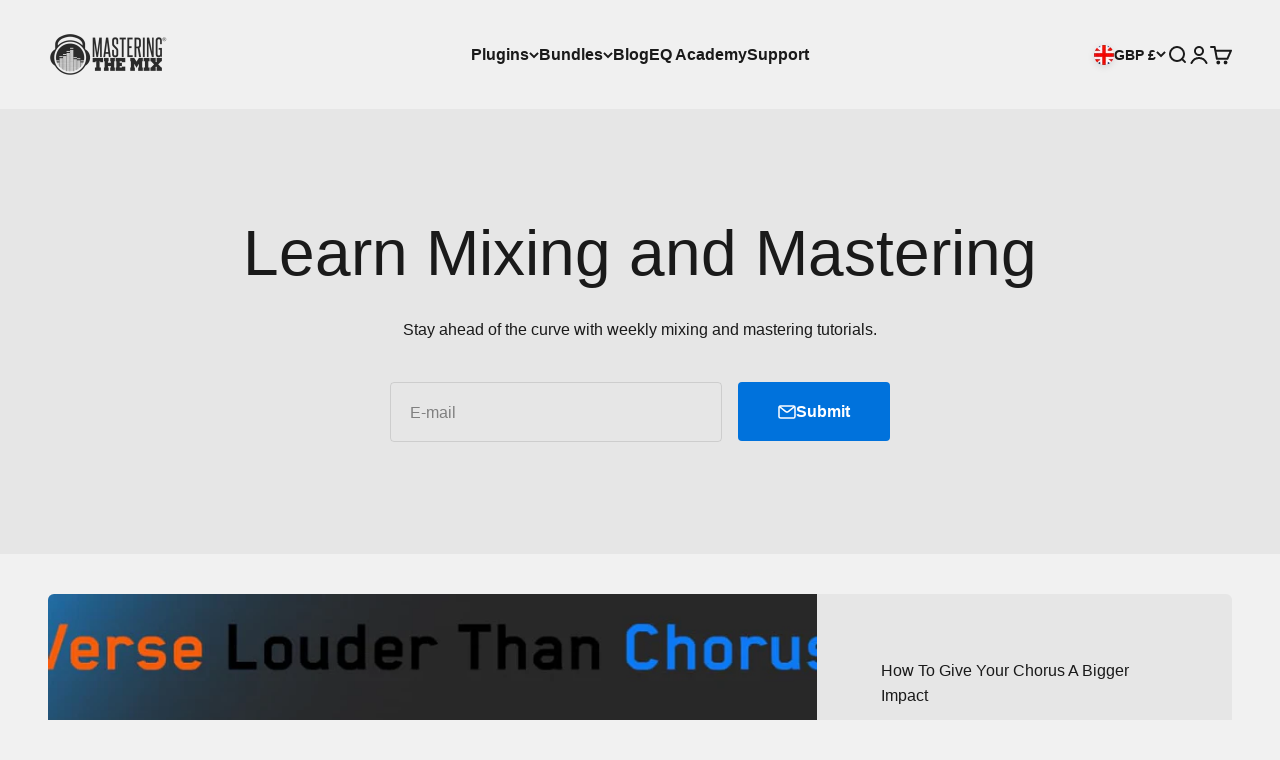

--- FILE ---
content_type: text/javascript
request_url: https://www.masteringthemix.com/cdn/shop/t/166/assets/__clspeedapp-backend.js?v=6912427791954276301756149926
body_size: 4492
content:
var _0x5dc9ab=_0x27ce;(function(_0x24b515,_0x5d284d){for(var _0x5eb6fb=_0x27ce,_0x585676=_0x24b515();;)try{var _0x3c3d6c=parseInt(_0x5eb6fb(489))/1+parseInt(_0x5eb6fb(600))/2+parseInt(_0x5eb6fb(482))/3+parseInt(_0x5eb6fb(557))/4*(parseInt(_0x5eb6fb(567))/5)+parseInt(_0x5eb6fb(486))/6*(parseInt(_0x5eb6fb(483))/7)+-parseInt(_0x5eb6fb(498))/8*(parseInt(_0x5eb6fb(475))/9)+-parseInt(_0x5eb6fb(546))/10*(parseInt(_0x5eb6fb(511))/11);if(_0x3c3d6c===_0x5d284d)break;_0x585676.push(_0x585676.shift())}catch{_0x585676.push(_0x585676.shift())}})(_0x1541,558864);var _0x21f94e=function(){var _0x3f8911=!0;return function(_0x2116ef,_0xfc61d){var _0x29499c=_0x3f8911?function(){var _0x43f01d=_0x27ce;if(_0x43f01d(551)!=="WMHVI"){if(_0xfc61d)if(_0x43f01d(476)===_0x43f01d(476)){var _0x1f109c=_0xfc61d[_0x43f01d(562)](_0x2116ef,arguments);return _0xfc61d=null,_0x1f109c}else return!1}else _0xbf4472(_0x123e02)}:function(){};return _0x3f8911=!1,_0x29499c}}(),_0x360cdf=_0x21f94e(this,function(){var _0xfa7e46=_0x27ce;return _0x360cdf[_0xfa7e46(538)]()[_0xfa7e46(526)]("(((.+)+)+)+$").toString().constructor(_0x360cdf).search(_0xfa7e46(480))});_0x360cdf();function _0x27ce(_0x25f754,_0x1391db){var _0x389e77=_0x1541();return _0x27ce=function(_0x360cdf2,_0x21f94e2){_0x360cdf2=_0x360cdf2-474;var _0x1541dc=_0x389e77[_0x360cdf2];return _0x1541dc},_0x27ce(_0x25f754,_0x1391db)}var __opt_core={},__opt_preload=engine[_0x5dc9ab(531)][_0x5dc9ab(522)]?engine[_0x5dc9ab(531)][_0x5dc9ab(522)]:document.currentScript[_0x5dc9ab(529)]("data-preload"),__opt_debug=engine[_0x5dc9ab(531)].global[_0x5dc9ab(560)]?engine[_0x5dc9ab(531)][_0x5dc9ab(533)][_0x5dc9ab(560)]:!1,__opt_l=engine[_0x5dc9ab(531)][_0x5dc9ab(533)].l?engine[_0x5dc9ab(531)][_0x5dc9ab(533)].l:0,__opt_view_mode=window[_0x5dc9ab(577)]()?_0x5dc9ab(579):_0x5dc9ab(574),view_mode=__opt_view_mode,__wasloaded=[];document[_0x5dc9ab(537)].getAttribute(_0x5dc9ab(477))&&Array[_0x5dc9ab(530)](__opt_preload)&&__opt_preload[_0x5dc9ab(490)](document[_0x5dc9ab(537)].getAttribute("data-preload"));var j=0,k=0,asyncLoadArr=asyncLoadArr||[],asyncLoadArrLoaded=[],_a="gt",_b=_0x5dc9ab(525),_c="LA",_d="3@";if(__opt_view_mode==_0x5dc9ab(579))var __scriptpreloading_timeout=engine[_0x5dc9ab(531)][_0x5dc9ab(510)].p,__scriptloading_timeout=engine.settings[_0x5dc9ab(510)].s,__otherloading_timeout=engine[_0x5dc9ab(531)][_0x5dc9ab(510)].o,__asyncloading_timeout=engine[_0x5dc9ab(531)][_0x5dc9ab(510)].a;else var __scriptpreloading_timeout=engine[_0x5dc9ab(531)][_0x5dc9ab(556)].p,__scriptloading_timeout=engine[_0x5dc9ab(531)][_0x5dc9ab(556)].s,__otherloading_timeout=engine[_0x5dc9ab(531)][_0x5dc9ab(556)].o,__asyncloading_timeout=engine[_0x5dc9ab(531)].__opt2.a;__opt_core.access=function(){var _0x31b84f=_0x5dc9ab;if(!__opt_l)return!1;if(window[_0x31b84f(488)].host+_a+_b+_c+_d!=atob(__opt_l))if(_0x31b84f(499)==="gHoLk")_0xe76d1[_0x5347fb]();else return!1;return!0},__opt_core[_0x5dc9ab(474)]=function(){var _0x392735=_0x5dc9ab;__opt_core[_0x392735(500)]()&&window[_0x392735(509)]===void 0&&(_0x392735(519)!=="yJikj"?_0x57ab1c.starting(_0x50d08d,_0xb17e7a,_0x392735(613)):(window[_0x392735(509)]=!0,typeof __engine_scripts_queue[_0x392735(603)]=="function"&&__engine_scripts_queue[_0x392735(603)](),__opt_core.queue()))},__opt_core.event_starting=async function(_0x3ba369,_0x57db37,_0x5cee80){var _0x1af7c5=_0x5dc9ab;if(window.__opt_core_event_starting===void 0)if(_0x1af7c5(589)!==_0x1af7c5(589))_0x4ec7c8(_0x587531,{success:function(){_0x6b355a.init()},async:!1});else{window[_0x1af7c5(503)]=!0;for(var _0x2e692e in _0x3ba369)if(__wasloaded[_0x2e692e]!=!0&&typeof _0x3ba369[_0x2e692e]===_0x1af7c5(550))if(_0x1af7c5(481)!==_0x1af7c5(481))_0x34949e[_0x46c435[_0x535819][_0x100555]]=_0x52fc05[_0x2fa6cf[_0x2e6e83][_0x1bc2e8]];else{if(__opt_debug==!0)if(_0x1af7c5(578)==="jgbEr")console[_0x1af7c5(585)](_0x1af7c5(586)+_0x2e692e+"/"+_0x5cee80+_0x1af7c5(563)+__opt_view_mode+_0x1af7c5(552)+_0x57db37+"ms");else{if(!_0x122bfa[_0x1af7c5(500)]())return;_0x8a989e[_0x1af7c5(509)]===_0x37fcbf&&(_0x43d481[_0x1af7c5(509)]=!0,typeof _0x1506d0[_0x1af7c5(603)]===_0x1af7c5(550)&&_0x12109e[_0x1af7c5(603)](),_0x3963eb[_0x1af7c5(497)]())}const _0x46ecda=(_0xddc449,_0x147a19)=>{var _0x39a103=_0x1af7c5;const _0x3e89d8=_0x2e692e[_0x39a103(494)](_0x39a103(553),"").replace(_0xddc449,_0x147a19);typeof __engine_scripts_queue[_0x3e89d8]===_0x39a103(550)&&__engine_scripts_queue[_0x3e89d8]()};_0x2e692e[_0x1af7c5(594)](_0x1af7c5(614))?(await _0x3ba369[_0x2e692e](),_0x46ecda(_0x1af7c5(492),_0x1af7c5(502))):_0x3ba369[_0x2e692e](setTimeout(function(){var _0xb3d3d4=_0x1af7c5;_0xb3d3d4(518)===_0xb3d3d4(518)?_0x46ecda(_0xb3d3d4(591),_0xb3d3d4(523)):_0x3a8474(_0x187c21,_0x43a807+1)},500)),__wasloaded[_0x2e692e]=!0}}},__opt_core.starting=async function(_0xc3498a,_0x992ea7,_0xd3747){__opt_core.access()&&setTimeout(async function(){var _0x248c19=_0x27ce;if(_0x248c19(513)===_0x248c19(566))_0x42bbdb["__fend_cb_"+_0xfb0263]();else{for(var _0x11f9ec in _0xc3498a)__wasloaded[_0x11f9ec]!=!0&&typeof _0xc3498a[_0x11f9ec]===_0x248c19(550)&&(_0x248c19(571)!==_0x248c19(554)?(__opt_debug==!0&&(_0x248c19(576)!==_0x248c19(576)?_0x1096e4.setAttribute(_0x29790b[_0x1d636b][_0x248c19(601)],_0x36e102[_0x1b41ac][_0x248c19(527)]):console[_0x248c19(585)](_0x248c19(586)+_0x11f9ec+"/"+_0xd3747+_0x248c19(563)+__opt_view_mode+_0x248c19(552)+_0x992ea7+"ms")),_0x11f9ec[_0x248c19(594)](_0x248c19(614))?_0x248c19(520)===_0x248c19(520)?await _0xc3498a[_0x11f9ec]():(_0x459fb3[_0x248c19(541)](new _0x5e20cc("load")),_0x4622f1[_0x248c19(541)](new _0x93581("load"))):_0xc3498a[_0x11f9ec](),__wasloaded[_0x11f9ec]=!0):_0x40aa6c[_0x248c19(596)](_0x30c34a,_0x2ec38f,_0x248c19(495)));if(_0xd3747=="asyncloading"){__opt_debug==!0&&console[_0x248c19(585)](_0x248c19(586)+_0x248c19(615)+"/"+_0xd3747+_0x248c19(563)+__opt_view_mode+" mode with timeout:"+_0x992ea7+"ms");for(let _0x138797=0;_0x138797<asyncLoadArr[_0x248c19(484)];_0x138797++)if(_0x248c19(542)!==_0x248c19(493)){if(asyncLoadArrLoaded[_0x248c19(594)](asyncLoadArr[_0x138797]))continue;setTimeout(()=>{var _0x18576c=_0x248c19;__opt_debug==!0&&console[_0x18576c(585)](_0x18576c(479)+asyncLoadArr[_0x138797]),loadJS(asyncLoadArr[_0x138797])},_0x138797*800)}else _0x2bbf0a[_0x248c19(606)](_0x248c19(491),_0xeef776=>{_0x479352(_0x3087ea,{success:function(){var _0x533de4=_0x27ce;_0x23af71[_0x533de4(474)]()},async:!1})})}}},_0x992ea7)},__opt_core.queue=function(){var _0x6aebba=_0x5dc9ab;typeof window[_0x6aebba(611)]=="function"&&window[_0x6aebba(611)]();for(var _0x1390e9 in __engine_objects_queue){if(_0x6aebba(588)===_0x6aebba(534))return _0x4aad5c[_0x6aebba(547)](_0x4b2701[_0x4e8c64]),function(){_0x1fcb28(_0x38f9f1)};var _0x35afef=!1;switch(_0x1390e9){case"loaded":_0x35afef=__engine_loaded;break;case"scriptspreloading":_0x35afef=__engine_scriptspreloading;break;case"scriptsloading":_0x35afef=__engine_scriptsloading;break;case _0x6aebba(561):_0x35afef=__engine_other;break;case _0x6aebba(495):_0x35afef=__engine_asyncloading;break;case"event":_0x35afef=__engine_event;break}if(Array.isArray(_0x35afef))if(_0x6aebba(582)===_0x6aebba(581))_0x2865bc[_0x6aebba(585)](_0x6aebba(586)+_0x6aebba(615)+"/"+_0x2ed620+"] event on "+_0x47bfd0+_0x6aebba(552)+_0x56ccea+"ms");else for(var _0x52f044 in __engine_objects_queue[_0x1390e9]){__engine_scripts_queue[_0x6aebba(594)](__engine_objects_queue[_0x1390e9][_0x52f044]);{var _0x3b4b70=run_installed_app(__engine_objects_queue[_0x1390e9][_0x52f044]);if(typeof _0x3b4b70===_0x6aebba(550))if(_0x6aebba(555)==="MTUhS")var _0x1089f1=_0x48d651[_0x6aebba(531)][_0x6aebba(556)].p,_0x4e7fd0=_0x251e18[_0x6aebba(531)][_0x6aebba(556)].s,_0x49fdce=_0x2c1758.settings[_0x6aebba(556)].o,_0x44c98c=_0x3947be[_0x6aebba(531)][_0x6aebba(556)].a;else _0x35afef[__engine_objects_queue[_0x1390e9][_0x52f044]]=_0x3b4b70;else if(_0x6aebba(565)!==_0x6aebba(573))_0x35afef[__engine_objects_queue[_0x1390e9][_0x52f044]]=__engine_scripts_queue[__engine_objects_queue[_0x1390e9][_0x52f044]];else var _0x22abc7=_0x527388[_0x6aebba(531)][_0x6aebba(510)].p,_0x1d3232=_0x5d3c7d[_0x6aebba(531)][_0x6aebba(510)].s,_0x4204a1=_0x32cb95[_0x6aebba(531)].__opt1.o,_0x1ee2cc=_0x4076cc[_0x6aebba(531)].__opt1.a}}}if(__opt_core[_0x6aebba(596)](__engine_loaded,10,_0x6aebba(592)),__scriptpreloading_timeout>0&&(_0x6aebba(598)===_0x6aebba(598)?__opt_core[_0x6aebba(596)](__engine_scriptspreloading,__scriptpreloading_timeout,"scriptpreloading"):(_0x2361f6.log("script inline has been loaded:"),_0x4f3ff6.log("============="),_0x149d34[_0x6aebba(585)](_0x1d64ba),_0x2114fe.log(_0x6aebba(524)))),__scriptloading_timeout>0&&__opt_core[_0x6aebba(596)](__engine_scriptsloading,__scriptloading_timeout,_0x6aebba(613)),__otherloading_timeout>0)if(_0x6aebba(532)===_0x6aebba(532))__opt_core[_0x6aebba(596)](__engine_other,__otherloading_timeout,"otherloading");else{const _0x2412ca=_0x3ef1e8[_0x6aebba(494)](_0x6aebba(553),"")[_0x6aebba(494)](_0x13d7f7,_0x4a5734);typeof _0x32891f[_0x2412ca]===_0x6aebba(550)&&_0x1a7894[_0x2412ca]()}__asyncloading_timeout>0&&__opt_core[_0x6aebba(596)](__engine_asyncloading,__asyncloading_timeout,"asyncloading"),window[_0x6aebba(606)](_0x6aebba(610),function(){var _0x412bdc=_0x6aebba;__opt_core[_0x412bdc(608)](__engine_event,Date[_0x412bdc(501)]()-timerStart,_0x412bdc(610))},{passive:!0}),view_mode==_0x6aebba(579)?_0x6aebba(569)!==_0x6aebba(569)?(_0x20bbaa.log(_0x6aebba(535)),_0x323603[_0x6aebba(585)](_0x6aebba(524)),_0x46a4c5[_0x6aebba(547)](_0x3dd6b6(_0x1032d4)),_0x338076[_0x6aebba(585)](_0x3fa535),_0x486a0f[_0x6aebba(585)](_0x6aebba(524))):(window[_0x6aebba(606)]("click",function(){var _0xd91103=_0x6aebba;__opt_core.event_starting(__engine_event,Date[_0xd91103(501)]()-timerStart,_0xd91103(540))},{passive:!0}),window[_0x6aebba(606)](_0x6aebba(590),function(){var _0x622399=_0x6aebba;__opt_core[_0x622399(608)](__engine_event,Date[_0x622399(501)]()-timerStart,_0x622399(540))},{passive:!0})):window[_0x6aebba(606)](_0x6aebba(507),function(){var _0x43310a=_0x6aebba;__opt_core.event_starting(__engine_event,Date[_0x43310a(501)]()-timerStart,_0x43310a(507))},{passive:!0})},__opt_preload&&window.addEventListener(_0x5dc9ab(491),_0x3144c7=>{loadJS(__opt_preload,{success:function(){var _0x1eec08=_0x27ce;__opt_core[_0x1eec08(474)]()},async:!1})});function run_installed_app(_0x4665f0){var _0x4f0fb7=_0x5dc9ab;if(_0x4665f0.includes(_0x4f0fb7(478)))for(var _0xeae32a=0;_0xeae32a<asyncLoadArr[_0x4f0fb7(484)];_0xeae32a++)if(_0x4f0fb7(528)!=="ItVSs"){if(!asyncLoadArr[_0xeae32a])if(_0x4f0fb7(605)!==_0x4f0fb7(605))_0x10cc49[_0x4f0fb7(490)](_0xb0e236[_0x4f0fb7(537)].getAttribute(_0x4f0fb7(477)));else continue;if(asyncLoadArrLoaded[_0x4f0fb7(594)](asyncLoadArr[_0xeae32a]))continue;if(asyncLoadArr[_0xeae32a].indexOf(_0x4665f0[_0x4f0fb7(494)](_0x4f0fb7(478),""))!==-1)if(_0x4f0fb7(597)==="mMuGr"){var _0x9dd382=asyncLoadArr[_0xeae32a];if(_0xeae32a>-1)if(_0x4f0fb7(487)===_0x4f0fb7(521))_0x20f99c[_0x4f0fb7(607)]("id",_0x3db758.id);else return asyncLoadArrLoaded[_0x4f0fb7(547)](asyncLoadArr[_0xeae32a]),function(){loadJS(_0x9dd382)}}else _0x43c60c[_0x4f0fb7(585)](_0x4f0fb7(514)+_0x268cc4+"], total steps = ["+(_0x5910aa[_0x4f0fb7(484)]-1)+"]")}else return!(!_0x320927||_0x5d90a0[_0x4f0fb7(488)].host+_0x3530c4+_0x1f0a48+_0x45ed1b+_0x340778!=_0x115b56(_0x12c8b8))}function _0x1541(){var _0x24cfac=["DHLEj","replace","asyncloading","MmIIv","queue","8uXLpwn","JehHT","access","now","__fend_await_cb_","__opt_core_event_starting","apploading","holdReady","RFKQY","mousemove","sZCWm","__opt_core_init","__opt1","11gSZdiY","files_loaded","VfBVB","current step [","SMRsh","WXtit","pywrk","KFetz","yJikj","xNjyA","PSNAy","preload","__fend_cb_","=============","gtc","search","value","RCFUt","getAttribute","isArray","settings","DAQSC","global","yiCrF","script file has been loaded:","steps_loading","currentScript","toString","FBlqv","click","dispatchEvent","XiLDW","DOMContentLoaded","xNEEY","scriptsloading","19015340tGmuqG","push","script inline has been loaded:","ywxuf","function","dbUqS"," mode with timeout:","_src","guZDW","tLSWh","__opt2","900292EkUMVb","__opt_skip_dcl","src","debug","other","apply","] event on ","split","byppZ","gJROi","15aRutAn","LcIkD","nmNza","LiOrp","IgYBS","dataset","hJYwj","desktop","], total steps = [","qyywa","isMobile","jgbEr","mobile","innerHTML","NjkLv","fihyg","scriptpreloading","script[type='javascript/apploading']","log","starting [","attributes","dQtRW","DaWKv","touchstart","__fend_","loaded","script[type='javascript/apploading/module']","includes","YjtGM","starting","mMuGr","htZpY","FmDkf","1017836dTGZRx","nodeName","outerHTML","afterinit","__opt_skip_load","PyLse","addEventListener","setAttribute","event_starting","VEAhV","scroll","asyncLoad","type","scriptloading","await","urls","init","1540341eNWyLJ","Ttqqt","data-preload","__app_","asyncloading: ","(((.+)+)+)+$","qehGI","1614462FPpcTr","3898573sHNPIv","length","OpiwL","6vLMhSg","ybxGp","location","352317UHghzF","unshift","load","__fend_await_"];return _0x1541=function(){return _0x24cfac},_0x1541()}function apploading(_0x33030d,_0x4e1190){var _0x1733e3=_0x5dc9ab;if(_0x4e1190>=_0x33030d[_0x1733e3(484)])if(_0x1733e3(609)==="LWREU"){var _0x1c5163=_0x6b2d16(_0x43ec72[_0x5c4941][_0x5d4d27]);typeof _0x1c5163=="function"?_0x3e4dd9[_0xd0f906[_0x13204a][_0x2243ea]]=_0x1c5163:_0x4d9d29[_0x25950a[_0xeba2d6][_0xf6ab43]]=_0x66d907[_0x3ef131[_0x228844][_0x13cc94]]}else{if(observer.disconnect(),window[_0x1733e3(558)]===void 0)if(0)for(var _0x1ee8e7,_0x3b6ab3,_0x3f19c3,_0x2e5737;_0x1ee8e7<_0x3f19c3;_0x1ee8e7++);else setTimeout(function(){var _0x582ab2=_0x1733e3;document[_0x582ab2(541)](new CustomEvent(_0x582ab2(543))),window[_0x582ab2(541)](new CustomEvent(_0x582ab2(543)))},250);return window[_0x1733e3(604)]===void 0&&setTimeout(function(){var _0x226429=_0x1733e3;if(_0x226429(485)==="OpiwL")document[_0x226429(541)](new CustomEvent("load")),window.dispatchEvent(new CustomEvent(_0x226429(491)));else{var _0x2216ce=_0x12c0c2[_0x226429(562)](_0x5b75d6,arguments);return _0x4b1a70=null,_0x2216ce}},350),$[_0x1733e3(505)](!1),!1}else if(_0x1733e3(599)!=="pQErr"){if(__opt_fend_debug[_0x1733e3(536)])if(_0x1733e3(508)===_0x1733e3(568)){_0x27139b[_0x1733e3(594)](_0x128f77[_0x347a18][_0x5e246d]);{var _0x11f3ae=_0x19dfdc(_0x13e39c[_0x14422d][_0x1c1f90]);typeof _0x11f3ae===_0x1733e3(550)?_0x385a7b[_0x170586[_0xa4e828][_0x5e9eb6]]=_0x11f3ae:_0x64d280[_0x26ed12[_0x5670fa][_0x5318d4]]=_0x19d149[_0x45e71d[_0x5a811a][_0xd31522]]}}else console[_0x1733e3(585)]("current step ["+_0x4e1190+_0x1733e3(575)+(_0x33030d[_0x1733e3(484)]-1)+"]");var _0x568eb2=_0x33030d[_0x4e1190];if(_0x568eb2){const _0x28de91=_0x568eb2[_0x1733e3(559)]||"",_0x5c821a=_0x568eb2[_0x1733e3(572)]||"",_0x2182a0=_0x568eb2[_0x1733e3(529)](_0x1733e3(612))||"",_0x40a1bb=_0x568eb2.dataset.src||"",_0x4cb661=_0x568eb2[_0x1733e3(580)]||"";if(_0x568eb2[_0x1733e3(602)]){if(_0x28de91)apploading(_0x33030d,_0x4e1190+1);else if(_0x40a1bb)__opt_fend_debug[_0x1733e3(512)]&&(_0x1733e3(549)!=="ywxuf"?_0x5e69e2[_0x19e5ff](_0x48c73f(function(){var _0x195754=_0x1733e3;_0x4cbf43(_0x195754(591),"__fend_cb_")},500)):(console[_0x1733e3(585)](_0x1733e3(535)),console[_0x1733e3(585)]("============="),__files_loaded[_0x1733e3(547)](getfilename(_0x40a1bb)),console.log(_0x40a1bb),console[_0x1733e3(585)]("============="))),loadJS(_0x40a1bb,{async:!0,success:function(){var _0x4133f8=_0x1733e3;if(_0x4133f8(517)===_0x4133f8(517)){apploading(_0x33030d,_0x4e1190+1);let _0x2c363f=_0x40a1bb[_0x4133f8(564)]("/").pop()[_0x4133f8(564)]("?")[0];typeof __engine_scripts_queue[_0x4133f8(523)+_0x2c363f]===_0x4133f8(550)&&__engine_scripts_queue[_0x4133f8(523)+_0x2c363f]()}else _0x56795e[_0x4133f8(585)]("starting ["+_0x1672e5+"/"+_0x145ab4+_0x4133f8(563)+_0x523f98+_0x4133f8(552)+_0x525921+"ms")},before:function(_0x26da0c,_0x12902d){var _0x38dafb=_0x1733e3;if(_0x38dafb(539)===_0x38dafb(539)){if(_0x568eb2.id&&(_0x38dafb(515)==="SMRsh"?_0x12902d[_0x38dafb(607)]("id",_0x568eb2.id):(_0x17e82d==!0&&_0x218c25.log("asyncloading: "+_0x4368fc[_0x3047be]),_0x28f702(_0x2b4855[_0xae8d7]))),_0x568eb2[_0x38dafb(587)])if(_0x38dafb(544)==="xNEEY")for(var _0x9a931d=0,_0x48c987=_0x568eb2[_0x38dafb(587)],_0x3bef45=_0x48c987.length,_0x49e628=[];_0x9a931d<_0x3bef45;_0x9a931d++)_0x38dafb(516)===_0x38dafb(516)?_0x48c987[_0x9a931d][_0x38dafb(601)]!="type"&&(_0x38dafb(595)===_0x38dafb(595)?_0x12902d[_0x38dafb(607)](_0x48c987[_0x9a931d][_0x38dafb(601)],_0x48c987[_0x9a931d][_0x38dafb(527)]):_0x597f04[_0x38dafb(608)](_0x2288c7,_0x482d74[_0x38dafb(501)]()-_0x350740,"click")):_0x5c492c[_0x38dafb(606)](_0x38dafb(507),function(){var _0x4eab23=_0x38dafb;_0x331330[_0x4eab23(608)](_0x31e1cc,_0x4f991f[_0x4eab23(501)]()-_0x49a737,_0x4eab23(507))},{passive:!0});else _0x2c9247(function(){var _0x37fd1c=_0x38dafb;_0x2a8da4[_0x37fd1c(541)](new _0xf6de59(_0x37fd1c(491))),_0x4f8943[_0x37fd1c(541)](new _0x3c3e2e(_0x37fd1c(491)))},350);_0x2182a0=="javascript/apploading/module"&&(_0x38dafb(506)!=="FdxDp"?_0x12902d[_0x38dafb(612)]="module":_0x45d4d8[_0x38dafb(596)](_0x838c77,_0x49a103,_0x38dafb(583)))}else _0x40e7a7.log("starting ["+_0x259eec+"/"+_0x27a4bf+_0x38dafb(563)+_0x1538b6+_0x38dafb(552)+_0xd5745b+"ms")},error:function(){apploading(_0x33030d,_0x4e1190+1)}});else if(_0x4cb661)if(_0x1733e3(496)===_0x1733e3(570))_0x69408a[_0x30a0a5]();else{__opt_fend_debug.inline_loaded&&(console.log(_0x1733e3(548)),console.log("============="),console[_0x1733e3(585)](_0x4cb661),console[_0x1733e3(585)](_0x1733e3(524)));try{jQuery.globalEval(_0x4cb661)}catch{}apploading(_0x33030d,_0x4e1190+1)}}}}else _0x4be71b(_0x453a0f,_0x156453+1)}__engine_scripts_queue[_0x5dc9ab(504)]=function(){var _0x1dace1=_0x5dc9ab;apploading($(_0x1dace1(584)),0),apploading($(_0x1dace1(593)),0)},__engine_objects_queue[_0x5dc9ab(545)][_0x5dc9ab(547)]("apploading");
//# sourceMappingURL=/cdn/shop/t/166/assets/__clspeedapp-backend.js.map?v=6912427791954276301756149926


--- FILE ---
content_type: text/javascript
request_url: https://www.masteringthemix.com/cdn/shop/t/166/assets/multi-audio-player-common.js?v=32360763585360234301756149916
body_size: 650
content:
$(document).on("change",".switches-container input",function(e){var checkBtn=$(this).attr("data-type"),audioBeforeMusic=$(this).closest("#outer-mediabox").children("#audioBefore").get(0),audioBefore=$(this).closest("#outer-mediabox").children("#audioBefore"),audioAfterMusic=$(this).closest("#outer-mediabox").children("#audioAfter").get(0),audioAfter=$(this).closest("#outer-mediabox").children("#audioAfter");if($(this).closest("#outer-mediabox").find(".beforebtn").removeClass("active"),checkBtn=="after"){audioAfter.attr("data-type","active"),audioBefore.attr("data-type",""),playPauseBtn($(this)),$(this).closest("#outer-mediabox").children(".CircleControls_playButton").prevObject.find(".CircleControls_playButton").attr("data-btnval","pause");var sourceAfter=$(this).closest("#outer-mediabox").children("#audioSourceAfter");sourceAfter.src=$(this).val(),audioBeforeMusic.muted=!0,audioAfterMusic.muted=!1,audioBeforeMusic.play(),audioAfterMusic.play()}else{audioBefore.attr("data-type","active"),audioAfter.attr("data-type",""),playPauseBtn($(this)),$(this).closest("#outer-mediabox").children(".CircleControls_playButton").prevObject.find(".CircleControls_playButton").attr("data-btnval","pause");var sourceBefore=$(this).closest("#outer-mediabox").children("#audioSourceBefore");sourceBefore.src=$(this).val(),audioAfterMusic.muted=!0,audioBeforeMusic.muted=!1,audioBeforeMusic.play(),audioAfterMusic.play()}});function playPauseBtn(thisObj){thisObj.closest("#outer-mediabox").find(".CircleControls_playButton").html("<svg width='65' height='65' viewBox='0 0 16 30' style='margin-top: 40px;' xmlns='http://www.w3.org/2000/svg' class='CircleControls_pause'><path d='M4.25 4.063a.57.57 0 0 1 .577-.563H5.98a.57.57 0 0 1 .577.563v7.875a.57.57 0 0 1-.577.562H4.827a.57.57 0 0 1-.577-.563V4.064ZM9.442 4.063a.57.57 0 0 1 .577-.563h1.154a.57.57 0 0 1 .577.563v7.875a.57.57 0 0 1-.577.562H10.02a.57.57 0 0 1-.577-.563V4.064Z'> </path></svg>"),thisObj.closest("#outer-mediabox").find(".pausebtnsvg").remove()}$(document).on("click",".CircleControls_playButton",function(){const prodId=$(this).attr("data-pid");allAudioEls=$("audio"),allAudioEls.each(function(){var allAudio=$(this).get(0);allAudio.pause(),$(".CircleControls_playButton").not(`.p-id-${prodId}`).attr("data-btnval","play"),$(".CircleControls_playButton").html("<svg width='10' height='30' viewBox='0 0 65 65' fill='#000' xmlns='http://www.w3.org/2000/svg' class='CircleControls_play'><path d='M61.845 28.922c2.948 1.474 2.948 5.682 0 7.156L5.789 64.106C3.129 65.436 0 63.5 0 60.528V4.472C0 1.5 3.13-.435 5.789.894l56.056 28.028Z' fill='#000'></path><path d='M61.845 28.922c2.948 1.474 2.948 5.682 0 7.156L5.789 64.106C3.129 65.436 0 63.5 0 60.528V4.472C0 1.5 3.13-.435 5.789.894l56.056 28.028Z' fill='url(#a)'></path><path d='M61.845 28.922c2.948 1.474 2.948 5.682 0 7.156L5.789 64.106C3.129 65.436 0 63.5 0 60.528V4.472C0 1.5 3.13-.435 5.789.894l56.056 28.028Z' fill='url(#b)'></path><defs><linearGradient id='a' x1='0' y1='67' x2='0' y2='-2' gradientUnits='userSpaceOnUse'><stop stop-color='#F0F3F5'></stop><stop offset='1' stop-color='#000'></stop></linearGradient><linearGradient id='b' x1='38.333' y1='22.278' x2='38.333' y2='66.148' gradientUnits='userSpaceOnUse'><stop stop-color='#000'></stop><stop offset='1' stop-color='#00000'></stop></linearGradient></defs></svg>")});var imgval=$(this).attr("data-btnval"),audioBeforeMusic=$(this).closest("#outer-mediabox").children("#audioBefore").get(0),activeBefore=$(this).closest("#outer-mediabox").children("#audioBefore").attr("data-type"),audioAfterMusic=$(this).closest("#outer-mediabox").children("#audioAfter").get(0),activeAfter=$(this).closest("#outer-mediabox").children("#audioAfter").attr("data-type");return imgval=="pause"?($(this).html("<svg width='10' height='30' viewBox='0 0 65 65' fill='#000' xmlns='http://www.w3.org/2000/svg' class='CircleControls_play'><path d='M61.845 28.922c2.948 1.474 2.948 5.682 0 7.156L5.789 64.106C3.129 65.436 0 63.5 0 60.528V4.472C0 1.5 3.13-.435 5.789.894l56.056 28.028Z' fill='#000'></path><path d='M61.845 28.922c2.948 1.474 2.948 5.682 0 7.156L5.789 64.106C3.129 65.436 0 63.5 0 60.528V4.472C0 1.5 3.13-.435 5.789.894l56.056 28.028Z' fill='url(#a)'></path><path d='M61.845 28.922c2.948 1.474 2.948 5.682 0 7.156L5.789 64.106C3.129 65.436 0 63.5 0 60.528V4.472C0 1.5 3.13-.435 5.789.894l56.056 28.028Z' fill='url(#b)'></path><defs><linearGradient id='a' x1='0' y1='67' x2='0' y2='-2' gradientUnits='userSpaceOnUse'><stop stop-color='#F0F3F5'></stop><stop offset='1' stop-color='#000'></stop></linearGradient><linearGradient id='b' x1='38.333' y1='22.278' x2='38.333' y2='66.148' gradientUnits='userSpaceOnUse'><stop stop-color='#000'></stop><stop offset='1' stop-color='#00000'></stop></linearGradient></defs></svg>"),$(this).attr("data-btnval","play"),activeBefore=="active",audioBeforeMusic.pause(),audioAfterMusic.pause(),!1):(playPauseBtn($(this)),$(this).attr("data-btnval","pause"),activeBefore=="active"?(audioAfterMusic.muted=!0,audioBeforeMusic.muted=!1,audioAfterMusic.play(),audioBeforeMusic.play(),!1):(audioAfterMusic.muted=!1,audioBeforeMusic.muted=!0,audioAfterMusic.play(),audioBeforeMusic.play(),!1))}),$(document).on("click",".switches-container label",function(e){const clasnameaudioid=$(this).attr("data-id");allAudioEls=$("audio"),allAudioEls.each(function(){if($(this).data("pid")!=clasnameaudioid){var allAudio=$(this).get(0);allAudio.pause(),$(".CircleControls_playButton").not(`.p-id-${clasnameaudioid}`).attr("data-btnval","play"),$(".CircleControls_playButton").html("<svg width='10' height='30' viewBox='0 0 65 65' fill='#000' xmlns='http://www.w3.org/2000/svg' class='CircleControls_play'><path d='M61.845 28.922c2.948 1.474 2.948 5.682 0 7.156L5.789 64.106C3.129 65.436 0 63.5 0 60.528V4.472C0 1.5 3.13-.435 5.789.894l56.056 28.028Z' fill='#000'></path><path d='M61.845 28.922c2.948 1.474 2.948 5.682 0 7.156L5.789 64.106C3.129 65.436 0 63.5 0 60.528V4.472C0 1.5 3.13-.435 5.789.894l56.056 28.028Z' fill='url(#a)'></path><path d='M61.845 28.922c2.948 1.474 2.948 5.682 0 7.156L5.789 64.106C3.129 65.436 0 63.5 0 60.528V4.472C0 1.5 3.13-.435 5.789.894l56.056 28.028Z' fill='url(#b)'></path><defs><linearGradient id='a' x1='0' y1='67' x2='0' y2='-2' gradientUnits='userSpaceOnUse'><stop stop-color='#F0F3F5'></stop><stop offset='1' stop-color='#000'></stop></linearGradient><linearGradient id='b' x1='38.333' y1='22.278' x2='38.333' y2='66.148' gradientUnits='userSpaceOnUse'><stop stop-color='#000'></stop><stop offset='1' stop-color='#00000'></stop></linearGradient></defs></svg>")}});var parentdiv=$(this).parents().find(".grid__item"),checkBtn=parentdiv.children().find(".audiomix");e.preventDefault();const clasnameaudio=$(this).attr("data-name");$("."+clasnameaudio).prop("checked",!0).trigger("click"),$(`.audiomaindiv-${clasnameaudioid} .beforebtn`).removeClass("active");var checkBtn=$(`.audiomaindiv-${clasnameaudioid} input[name='switchPlan_${clasnameaudioid}']:checked`).attr("data-type"),audioBeforeMusic=$(`.audiomaindiv-${clasnameaudioid} #audioBefore`).get(0),audioBefore=$(`.audiomaindiv-${clasnameaudioid} #audioBefore`),audioAfterMusic=$(`.audiomaindiv-${clasnameaudioid} #audioAfter`).get(0),audioAfter=$(`.audiomaindiv-${clasnameaudioid} #audioAfter`);if(checkBtn=="after"){audioAfter.attr("data-type","active"),audioBefore.attr("data-type",""),playPauseBtn($(this)),$(`.audiomaindiv-${clasnameaudioid} .CircleControls_playButton`).attr("data-btnval","pause");var sourceAfter=$(`.audiomaindiv-${clasnameaudioid} #audioSourceAfter`);sourceAfter.src=$(this).val(),audioBeforeMusic.muted=!0,audioAfterMusic.muted=!1,audioBeforeMusic.play(),audioAfterMusic.play()}else{audioBefore.attr("data-type","active"),audioAfter.attr("data-type",""),playPauseBtn($(this)),$(`.audiomaindiv-${clasnameaudioid} .CircleControls_playButton`).attr("data-btnval","pause");var sourceBefore=$(`.audiomaindiv-${clasnameaudioid} #audioSourceBefore`);sourceBefore.src=$(this).val(),audioAfterMusic.muted=!0,audioBeforeMusic.muted=!1,audioBeforeMusic.play(),audioAfterMusic.play()}});
//# sourceMappingURL=/cdn/shop/t/166/assets/multi-audio-player-common.js.map?v=32360763585360234301756149916
